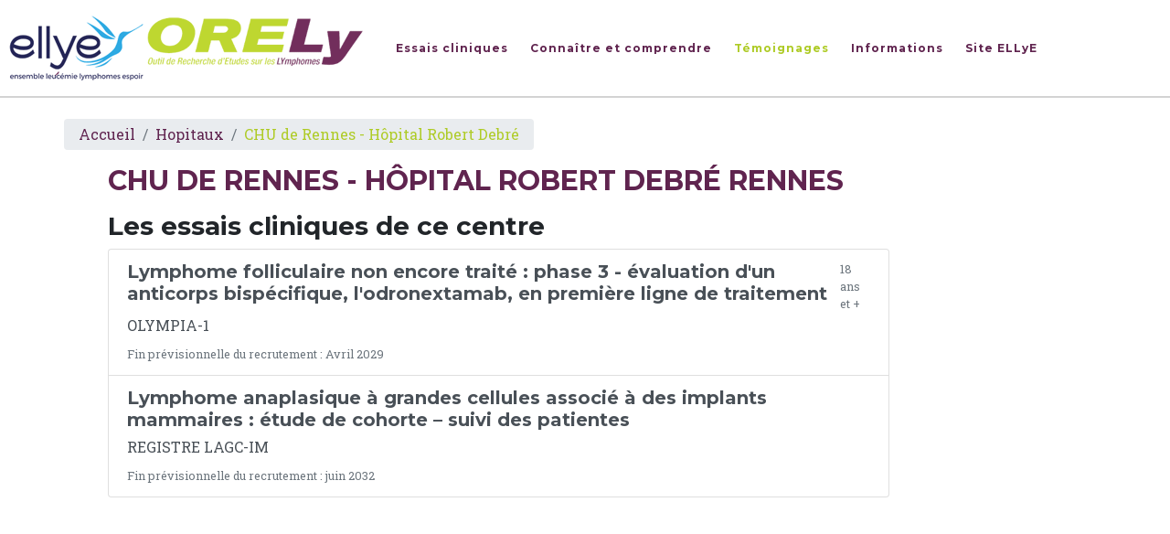

--- FILE ---
content_type: text/html; charset=UTF-8
request_url: https://www.orely.org/hopital/220/chu-de-rennes-hopital-robert-debre.html
body_size: 2534
content:
<!DOCTYPE html>
<html lang="fr">
  <head>
  	<!-- Global site tag (gtag.js) - Google Analytics -->
    <script async src="https://www.googletagmanager.com/gtag/js?id=UA-123480631-1"></script>
    <script>
      window.dataLayer = window.dataLayer || [];
      function gtag(){dataLayer.push(arguments);}
      gtag('js', new Date());
    
      gtag('config', 'UA-123480631-1');
    </script>
      	
    <meta charset="utf-8">
    <meta name="viewport" content="width=device-width, initial-scale=1, shrink-to-fit=no">
	<link rel="shortcut icon" href="img/favicon-64x64_0.png" type="image/png" />
    <meta name="description" content="Découvrez la 1ère plateforme d&#039;information pour les patients sur les essais cliniques dans les Lymphomes. Comprendre, partager et trouver." />
	<meta name="abstract" content="Découvrez la 1ère plateforme d&#039;information pour les patients sur les essais cliniques dans les Lymphomes. Comprendre, partager et trouver." />
	<meta name="keywords" content="Ellye, France Lymphome Espoir, lymphome, essais, essais cliniques, essai clinique, non-Hodgkin, Hodgkin, Hodgkinien, leucémie, lymphoïde, Waldenström, lymphome B, manteau, Burkitt, lymphoblastique, folliculaire" />
    <meta name="author" content="">
    
    <base href="https://www.orely.org/">

    <title>ORELy | Hopitaux - CHU de Rennes - Hôpital Robert Debré</title>

    <!-- Bootstrap core CSS -->
    <link href="vendor/bootstrap/css/bootstrap.min.css" rel="stylesheet">

    <!-- Custom fonts for this template -->
    <link href="vendor/font-awesome/css/font-awesome.min.css" rel="stylesheet" type="text/css">
    <link href="https://fonts.googleapis.com/css?family=Montserrat:400,700" rel="stylesheet" type="text/css">
    <link href='https://fonts.googleapis.com/css?family=Kaushan+Script' rel='stylesheet' type='text/css'>
    <link href='https://fonts.googleapis.com/css?family=Droid+Serif:400,700,400italic,700italic' rel='stylesheet' type='text/css'>
    <link href='https://fonts.googleapis.com/css?family=Roboto+Slab:400,100,300,700' rel='stylesheet' type='text/css'>

    <!-- Custom styles for this template -->
	<link href="css/orely.css" rel="stylesheet">

  </head>

  <body>

    <!-- Navigation -->
    <nav class="navbar navbar-expand-lg navbar-dark fixed-top" id="mainNav">
      <div class="container">
        <a class="navbar-brand js-scroll-trigger" href="index.html"><img src="img/logo_ORELy.gif" alt="ORELy"/></a>
        <button class="navbar-toggler navbar-toggler-right" type="button" data-toggle="collapse" data-target="#navbarResponsive" aria-controls="navbarResponsive" aria-expanded="false" aria-label="Toggle navigation">
          Menu
          <i class="fa fa-bars"></i>
        </button>
        <div class="collapse navbar-collapse" id="navbarResponsive">
          <ul class="navbar-nav">
            <li class="nav-item">
              <a class="nav-link js-scroll-trigger" href="essais-cliniques.html">Essais cliniques</a>
            </li>
            <li class="nav-item">
              <a class="nav-link js-scroll-trigger" href="connaitre-et-comprendre-les-essais-cliniques.html">Connaître et comprendre</a>
            </li>
            <li class="nav-item">
              <a class="nav-link js-scroll-trigger active" href="temoignages.html">Témoignages</a>
            </li>
            <li class="nav-item">
              <a class="nav-link js-scroll-trigger" href="informations.html">Informations</a>
            </li>
            <li class="nav-item">
              <a class="nav-link js-scroll-trigger" href="https://www.ellye.fr/" target="_blank">Site ELLyE</a>
            </li>
          </ul>
        </div>
      </div>
    </nav>
    <!-- Informations -->
    <section id="informations">
      <div class="container">
        <div class="row">
			<nav aria-label="breadcrumb">
			  <ol class="breadcrumb">
				<li class="breadcrumb-item"><a href="index.html">Accueil</a></li>
				<li class="breadcrumb-item"><a href="hopitaux.html">Hopitaux</a></li>
				<li class="breadcrumb-item active text-vert" aria-current="page">CHU de Rennes - Hôpital Robert Debré</li>
			  </ol>
			</nav>
          <div class="w-75 ml-5">
            <h2 class="section-heading text-uppercase">CHU de Rennes - Hôpital Robert Debré Rennes</h2>
            <h3>Les essais cliniques de ce centre</h3>
            <div>
            	<div class="list-group">
					<a href="essais-cliniques/1739782705/lymphome-folliculaire-non-encore-traite-phase-3-evaluation-d-un-anticorps-bispecifique-l-odronextamab-en-premiere-ligne-de-traitement.html" class="list-group-item list-group-item-action flex-column align-items-start"><div class="d-flex w-100 justify-content-between"><h5 class="mb-1">Lymphome folliculaire non encore traité : phase 3 - évaluation d'un anticorps bispécifique, l'odronextamab, en première ligne de traitement</h5><small class="text-muted">18 ans et +</small></div><p class="mb-1">OLYMPIA-1</p><small class="text-muted">Fin prévisionnelle du recrutement : Avril 2029</small></a><a href="essais-cliniques/1614075512/lymphome-anaplasique-a-grandes-cellules-associe-a-des-implants-mammaires-etude-de-cohorte-suivi-des-patientes.html" class="list-group-item list-group-item-action flex-column align-items-start"><div class="d-flex w-100 justify-content-between"><h5 class="mb-1">Lymphome anaplasique à grandes cellules associé à des implants mammaires : étude de cohorte – suivi des patientes </h5><small class="text-muted"></small></div><p class="mb-1">REGISTRE LAGC-IM</p><small class="text-muted">Fin prévisionnelle du recrutement : juin 2032</small></a>				</div>
            </div>
          </div>
        </div>
      </div>
    </section>

    <!-- Partenaires -->
    <section class="py-5">
      <div class="container">
	    <div class="row">
			<div class="col-md-12 text-center mb-20">
				Avec le soutien institutionnel de :
			</div>
		</div>
        <div class="row">
	   <div class="col-md-4 col-sm-12">
            <a href="https://www.astrazeneca.fr/" target="_blank">
              <img class="img-fluid d-block mx-auto mb-20" src="img/partenaires/astrazeneca_60.png" alt="AstraZeneca">
            </a>
          </div>
          <div class="col-md-4 col-sm-12">
            <a href="https://www.beigene.com/" target="_blank">
              <img class="img-fluid d-block mx-auto mb-20" src="img/partenaires/bgne-logo_60.png" alt="Beigene">
            </a>
          </div>
	  <div class="col-md-4 col-sm-12">
            <a href="https://www.bms.com/fr" target="_blank">
              <img class="img-fluid d-block mx-auto mb-20" src="img/partenaires/bms_60.png" alt="Bristol-Myers Squibb">
            </a>
          </div>
          <div class="col-md-4 col-sm-12">
            <a href="https://www.gilead.fr/" target="_blank">
              <img class="img-fluid d-block mx-auto mb-20" src="img/partenaires/gilead_60.png" alt="Gilead">
            </a>
          </div>
          <div class="col-md-4 col-sm-12">
            <a href="http://www.janssen.com/france/" target="_blank">
              <img class="img-fluid d-block mx-auto mb-20" src="img/partenaires/janssen_logo_60.jpeg" alt="Janssen">
            </a>
          </div>
          <div class="col-md-4 col-sm-12">
            <a href="http://www.msd-france.com/" target="_blank">
              <img class="img-fluid d-block mx-auto mb-20" src="img/partenaires/MSD Logo_60.png" alt="MSD">
            </a>
          </div>
          <div class="col-md-4 col-sm-12">
            <a href="http://www.roche.fr/" target="_blank">
              <img class="img-fluid d-block mx-auto mb-20" src="img/partenaires/ROCHE_Q_60 .png" alt="Roche">
            </a>
          </div>
        </div>
      </div>
    </section>

    <!-- Footer -->
    <footer>
      <div class="container">
        <div class="row">
          <div class="col-md-12 text-center">
            <span class="copyright">Copyright &copy; France Lymphome Espoir - <script>document.write(new Date().getFullYear());</script> - Tous droits réservé</span>
          </div>
        </div>
      </div>
    </footer>
	
	<a class="scrolltop" href="#"><span class="fa fa-angle-up"></span></a>

    <!-- Bootstrap core JavaScript -->
    <script src="vendor/jquery/jquery.min.js"></script>
    <script src="vendor/bootstrap/js/bootstrap.bundle.min.js"></script>

    <!-- Plugin JavaScript -->
    <script src="vendor/jquery-easing/jquery.easing.min.js"></script>

    <!-- Contact form JavaScript -->
    <script src="js/jqBootstrapValidation.js"></script>
    <script src="js/contact_me.js"></script>

    <!-- Custom scripts for this template -->
    <script src="js/orely.js"></script>

  </body>

</html>

--- FILE ---
content_type: text/css
request_url: https://www.orely.org/css/orely.css
body_size: 1952
content:
body {
  overflow-x: hidden;
  font-family: 'Roboto Slab', 'Helvetica Neue', Helvetica, Arial, sans-serif;
}

p {
  line-height: 1.75;
}

a {
  color: #60244F;
  -webkit-transition: all 0.2s;
  -moz-transition: all 0.2s;
  transition: all 0.2s;
}

a:hover {
  color: #AECB26;
  text-decoration: none !important;
}

h1,
h2,
h3,
h4,
h5,
h6 {
  font-weight: 700;
  font-family: 'Montserrat', 'Helvetica Neue', Helvetica, Arial, sans-serif;
}

section {
  padding: 100px 0;
}

section h2.section-heading {
  font-size: 30px;
  margin-top: 0;
  margin-bottom: 15px;
  color: #60244F;
}

section h3.section-subheading {
  font-size: 16px;
  font-weight: 400;
  font-style: italic;
  margin-bottom: 75px;
  text-transform: none;
  font-family: 'Droid Serif', 'Helvetica Neue', Helvetica, Arial, sans-serif;
}

@media (min-width: 768px) {
  section {
    padding: 130px 0;
  }
}

.btn {
  font-family: 'Montserrat', 'Helvetica Neue', Helvetica, Arial, sans-serif;
  font-weight: 700;
  color: #fff;
  background-color: #60244F;
  border-color: #60244F;
}

.btn-xl {
  font-size: 18px;
  padding: 20px 40px;
}
.badge-violet{
	color: #fff;
  background-color: #60244F;
}
::-moz-selection {
  background: #AECB26;
  text-shadow: none;
}

::selection {
  background: #AECB26;
  text-shadow: none;
}

img::selection {
  background: transparent;
}

img::-moz-selection {
  background: transparent;
}

.text-violet{
	color: #60244F !important;
}
.text-vert{
	color: #AECB26 !important;
}
.mb-20{
	margin-bottom: 20px;
}
.logo-titre{
	font-size: 5rem;
	font-weight: 900;
}
.logo-text{
	font-size: 1rem;
	font-weight: 500;
}
#mainNav {
  background-color: #FFF;
}

#mainNav .navbar-toggler {
  font-size: 14px;
  font-weight: 600;
  right: 0;
  padding: 13px;
  color: #60244F;
  border: 0;
  background-color: #AECB26;
  font-family: 'Montserrat', 'Helvetica Neue', Helvetica, Arial, sans-serif;
}

#mainNav .navbar-brand {

}

#mainNav .navbar-brand.active, #mainNav .navbar-brand:active, #mainNav .navbar-brand:focus, #mainNav .navbar-brand:hover {
  color: #fec503;
}

#mainNav .navbar-nav .nav-item .nav-link {
  font-size: 75%;
  font-weight: 600;
  padding: 0.75em 0;
  letter-spacing: 1px;
  color: #60244F;
  font-family: 'Montserrat', 'Helvetica Neue', Helvetica, Arial, sans-serif;
}

#mainNav .navbar-nav .nav-item .nav-link.active, #mainNav .navbar-nav .nav-item .nav-link:hover {
  color: #AECB26;
}

@media (min-width: 992px) {
  #mainNav {
    -webkit-transition: padding-top 0.3s, padding-bottom 0.3s;
    -moz-transition: padding-top 0.3s, padding-bottom 0.3s;
    transition: padding-top 0.3s, padding-bottom 0.3s;
    border-bottom: solid 2px lightgray;
  }
  #mainNav .navbar-brand {
    font-size: 1.75em;
    -webkit-transition: all 0.3s;
    -moz-transition: all 0.3s;
    transition: all 0.3s;
	margin-left: -5rem;
  }
  #mainNav .navbar-nav .nav-item .nav-link {
    padding: 1.1em 1em !important;
  }
  #mainNav.navbar-shrink {
    padding-top: 0;
    padding-bottom: 0;
  }
  #mainNav.navbar-shrink .navbar-brand {
    margin-left: -3rem;
  }
  #mainNav.navbar-shrink .navbar-brand img{
    height: 40px;
  }
}

.breadcrumb {
    padding: .3rem 1rem;
}

.card-home{
	margin-bottom: 15px;
}

.card-home .card-title{
	background-color: rgba(255, 255, 255, 0.8);
    border-radius: 5px;
	padding: inherit;
    margin-top: 15px;
}
.card-home .card-title:hover{
	background-color: rgba(174, 203, 38, 0.8);
	color: #60244F;
}

.py-5{
	font-family: 'Montserrat', 'Helvetica Neue', Helvetica, Arial, sans-serif;
}

footer {
  padding: 25px 0;
  text-align: center;
  background-color: #60244F;
}

footer span.copyright {
  font-size: 90%;
  line-height: 40px;
  text-transform: none;
  color: #fff;
  font-family: 'Montserrat', 'Helvetica Neue', Helvetica, Arial, sans-serif;
}

footer ul.quicklinks {
  font-size: 90%;
  line-height: 40px;
  margin-bottom: 0;
  text-transform: none;
  font-family: 'Montserrat', 'Helvetica Neue', Helvetica, Arial, sans-serif;
}

.scrolltop {
    display: none;
    position: fixed;
    bottom: 15px;
    right: 15px;
    width: 42px;
    height: 42px;
    border-radius: 50%;
    background: #60244F;
    color: #fff;
    text-align: center;
    font-size: 24px;
}

.service-heading {
  margin: 15px 0;
  text-transform: none;
}

.list-group-item.active {
    z-index: 2;
    color: #fff;
    background-color: #AECB26;
    border-color: #AECB26;
}
.list-group-item-action:focus, .list-group-item-action:hover {
    color: #AECB26;
    text-decoration: none;
    background-color: #f8f9fa;
}

.timeline {
  position: relative;
  padding: 0;
  list-style: none;
}

.timeline:before {
  position: absolute;
  top: 0;
  bottom: 0;
  left: 40px;
  width: 2px;
  margin-left: -1.5px;
  content: '';
  background-color: #e9ecef;
}

.timeline > li {
  position: relative;
  min-height: 50px;
  margin-bottom: 50px;
}

.timeline > li:after, .timeline > li:before {
  display: table;
  content: ' ';
}

.timeline > li:after {
  clear: both;
}

.timeline > li .timeline-panel {
  position: relative;
  float: right;
  width: 100%;
  padding: 0 20px 0 100px;
  text-align: left;
}

.timeline > li .timeline-panel:before {
  right: auto;
  left: -15px;
  border-right-width: 15px;
  border-left-width: 0;
}

.timeline > li .timeline-panel:after {
  right: auto;
  left: -14px;
  border-right-width: 14px;
  border-left-width: 0;
}

.timeline > li .timeline-image {
  position: absolute;
  z-index: 100;
  left: 0;
  width: 80px;
  height: 80px;
  margin-left: 0;
  text-align: center;
  color: white;
  border: 7px solid #e9ecef;
  border-radius: 100%;
  background-color: #AECB26;
}

.timeline > li .timeline-image h4 {
  font-size: 10px;
  line-height: 14px;
  margin-top: 12px;
}

.timeline > li.timeline-inverted > .timeline-panel {
  float: right;
  padding: 0 20px 0 100px;
  text-align: left;
}

.timeline > li.timeline-inverted > .timeline-panel:before {
  right: auto;
  left: -15px;
  border-right-width: 15px;
  border-left-width: 0;
}

.timeline > li.timeline-inverted > .timeline-panel:after {
  right: auto;
  left: -14px;
  border-right-width: 14px;
  border-left-width: 0;
}

.timeline > li:last-child {
  margin-bottom: 0;
}

.timeline .timeline-heading h4 {
  margin-top: 0;
  color: #60244F;
  font-size: 1.2rem;
}

.timeline .timeline-heading h4.subheading {
  text-transform: none;
  text-align: left;
}

.timeline .timeline-body > ul,
.timeline .timeline-body > p {
  margin-bottom: 0;
  text-align: justify;
}
.timeline .timeline-body > p:last-child{
  text-align: right;
}
@media (min-width: 768px) {
  .timeline:before {
    left: 50%;
  }
  .timeline > li {
    min-height: 100px;
    margin-bottom: 100px;
  }
  .timeline > li .timeline-panel {
    float: left;
    width: 41%;
    padding: 0 20px 20px 30px;
    text-align: right;
  }
  .timeline > li .timeline-image {
    left: 50%;
    width: 100px;
    height: 100px;
    margin-left: -50px;
  }
  .timeline > li .timeline-image h4 {
    font-size: 13px;
    line-height: 18px;
    margin-top: 16px;
  }
  .timeline > li.timeline-inverted > .timeline-panel {
    float: right;
    padding: 0 30px 20px 20px;
    text-align: left;
  }

}

@media (min-width: 992px) {
  .timeline > li {
    min-height: 150px;
  }
  .timeline > li .timeline-panel {
    padding: 0 20px 20px;
  }
  .timeline > li .timeline-image {
    width: 150px;
    height: 150px;
    margin-left: -75px;
  }
  .timeline > li .timeline-image h4 {
    font-size: 18px;
    line-height: 26px;
    margin-top: 30px;
  }
  .timeline > li.timeline-inverted > .timeline-panel {
    padding: 0 20px 20px;
  }
}

@media (min-width: 1200px) {
  .timeline > li {
    min-height: 170px;
  }
  .timeline > li .timeline-panel {
    padding: 0 20px 20px 100px;
  }
  .timeline > li .timeline-image {
    width: 170px;
    height: 170px;
    margin-left: -85px;
  }
  .timeline > li .timeline-image h4 {
    margin-top: 40px;
  }
  .timeline > li.timeline-inverted > .timeline-panel {
    padding: 0 100px 20px 20px;
  }
}

.temoignageListe {
  margin-bottom: 50px;
  text-align: center;
}

.temoignageListe img,
.temoignage img {
  width: 225px;
  height: 225px;
  border: 7px solid #fff;
}

.temoignageListe h4,
.temoignage h4 {
  margin-top: 25px;
  margin-bottom: 0;
  text-transform: none;
}

.temoignageListe p,
.temoignage p {
  margin-top: 0;
}

section#contact {
  background-color: #212529;
  background-image: url("../img/map-image.png");
  background-repeat: no-repeat;
  background-position: center;
}

section#contact .section-heading {
  color: #fff;
}

section#contact .form-group {
  margin-bottom: 25px;
}

section#contact .form-group input,
section#contact .form-group textarea {
  padding: 20px;
}

section#contact .form-group input.form-control {
  height: auto;
}

section#contact .form-group textarea.form-control {
  height: 248px;
}

section#contact .form-control:focus {
  border-color: #AECB26;
  box-shadow: none;
}

section#contact ::-webkit-input-placeholder {
  font-weight: 700;
  color: #ced4da;
  font-family: 'Montserrat', 'Helvetica Neue', Helvetica, Arial, sans-serif;
}

section#contact :-moz-placeholder {
  font-weight: 700;
  color: #ced4da;
  /* Firefox 18- */
  font-family: 'Montserrat', 'Helvetica Neue', Helvetica, Arial, sans-serif;
}

section#contact ::-moz-placeholder {
  font-weight: 700;
  color: #ced4da;
  /* Firefox 19+ */
  font-family: 'Montserrat', 'Helvetica Neue', Helvetica, Arial, sans-serif;
}

section#contact :-ms-input-placeholder {
  font-weight: 700;
  color: #ced4da;
  font-family: 'Montserrat', 'Helvetica Neue', Helvetica, Arial, sans-serif;
}



--- FILE ---
content_type: application/javascript
request_url: https://www.orely.org/js/orely.js
body_size: 660
content:
(function($) {
  "use strict"; // Start of use strict

  // Smooth scrolling using jQuery easing
  $('a.js-scroll-trigger[href*="#"]:not([href="#"])').click(function() {
    if (location.pathname.replace(/^\//, '') == this.pathname.replace(/^\//, '') && location.hostname == this.hostname) {
      var target = $(this.hash);
      target = target.length ? target : $('[name=' + this.hash.slice(1) + ']');
      if (target.length) {
        $('html, body').animate({
          scrollTop: (target.offset().top - 54)
        }, 1000, "easeInOutExpo");
        return false;
      }
    }
  });

  // Closes responsive menu when a scroll trigger link is clicked
  $('.js-scroll-trigger').click(function() {
    $('.navbar-collapse').collapse('hide');
  });

  // Activate scrollspy to add active class to navbar items on scroll
  $('body').scrollspy({
    target: '#mainNav',
    offset: 56
  });

  $('.scrolltop').click(function(){
    $("html, body").animate({
      scrollTop: 0
    }, 1000, 'easeInOutExpo');
    return false;
  });
  
  // Collapse Navbar
  var navbarCollapse = function() {
    if ($("#mainNav").offset().top > 100) {
      $("#mainNav").addClass("navbar-shrink");
	  $('.scrolltop').fadeIn();
    } else {
      $("#mainNav").removeClass("navbar-shrink");
	  $('.scrolltop').fadeOut();
    }
  };
  // Collapse now if page is not at top
  navbarCollapse();
  // Collapse the navbar when page is scrolled
  $(window).scroll(navbarCollapse);

  // Essais cliniques tabs behaviour
  $('#essaisMenu a').on('click', function (e) {
	e.preventDefault();
	$("#activeTab").text($(this).text());
    $(this).tab('show');
  });
  
  $('article img').addClass('img-fluid');

})(jQuery); // End of use strict
